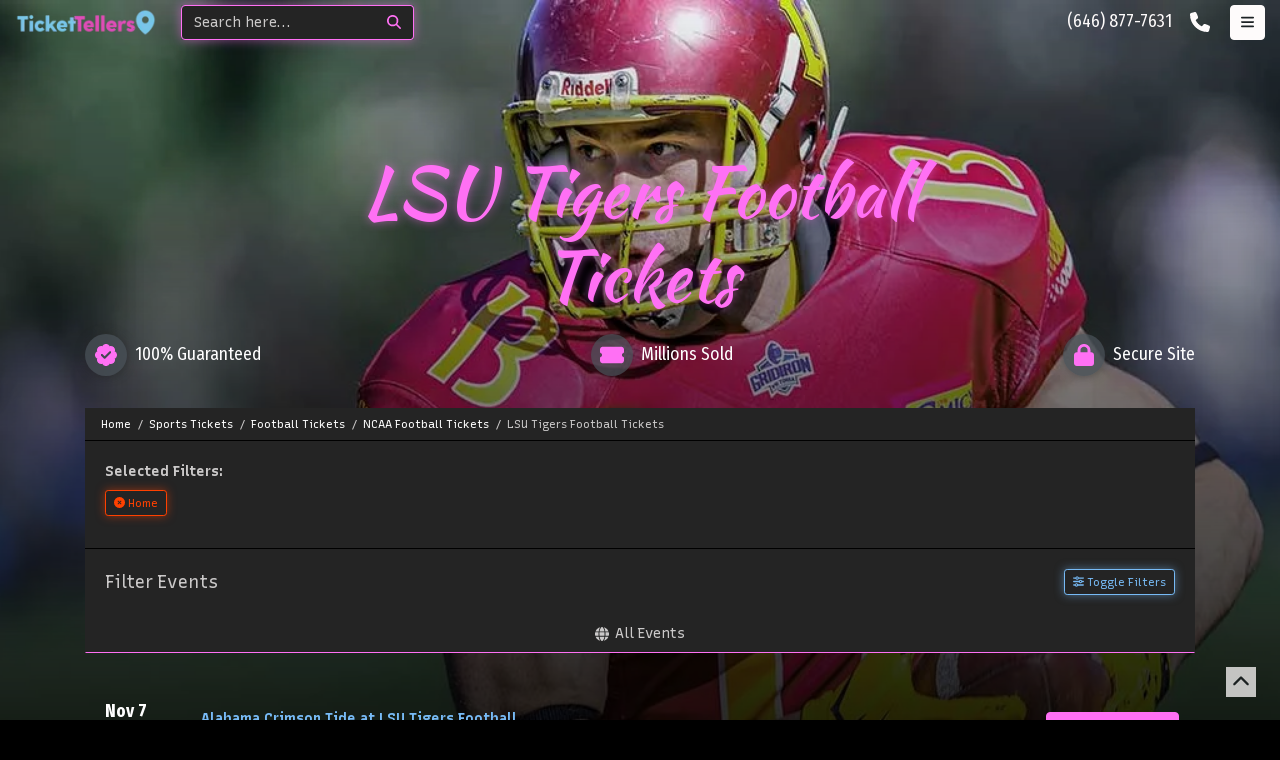

--- FILE ---
content_type: text/html; charset=UTF-8
request_url: https://tickettellers.com/performer/lsu-tigers-football-tickets
body_size: 7132
content:
<!DOCTYPE html>
<html lang="en">
<head>
    <link rel="stylesheet" href="https://d3iq07xrutxtsm.cloudfront.net/dist/245/popular/app.fcbbab712c7e8c1d7e31.css"><meta name="viewport" content="width=device-width, initial-scale=1.0">
<meta http-equiv="Content-Language" content="en-us">
<meta http-equiv="Content-Type" content="text/html; charset=utf-8">
<title>LSU Tigers Football Tickets, Schedule, and More</title>
<meta name="keywords" content="LSU Tigers Football tickets, LSU Tigers Football tour dates">
<meta name="description" content="LSU Tigers Football tickets to all upcoming shows! Low Prices. Great Seats. Catch LSU Tigers Football Live!">
<link rel="apple-touch-icon" sizes="159x32" href="https://i.tixcdn.io/tcms/245/logos/logo.png"><link rel="canonical" href="https://tickettellers.com/performer/lsu-tigers-football-tickets" >

            <meta property="og:title" content="LSU Tigers Football Tickets, Schedule, and More" />
            <meta property="og:image" content="https://i.tixcdn.io/tcms/101/category/ncaa-fb-2.jpg" />
        <!-- Google tag (gtag.js) -->
<script async src="https://www.googletagmanager.com/gtag/js?id=G-H2236K8R1E"></script>
<script>
  window.dataLayer = window.dataLayer || [];
  function gtag(){dataLayer.push(arguments);}
  gtag('js', new Date());

  gtag('config', 'G-H2236K8R1E');
</script>

<!-- Google Tag Manager -->
<script>(function(w,d,s,l,i){w[l]=w[l]||[];w[l].push({'gtm.start':
new Date().getTime(),event:'gtm.js'});var f=d.getElementsByTagName(s)[0],
j=d.createElement(s),dl=l!='dataLayer'?'&l='+l:'';j.async=true;j.src=
'https://www.googletagmanager.com/gtm.js?id='+i+dl;f.parentNode.insertBefore(j,f);
})(window,document,'script','dataLayer','GTM-KHLTDKXS');</script>
<!-- End Google Tag Manager -->
<script>
gtag('event','select_content',{"content_type":"performer","content_id":"TE_15777"});
gtag('event','page_info',{"pageCategory":"performer","pageData":{"performerId":15777,"performerName":"LSU Tigers Football"}});
</script>

    <script src="https://ajax.googleapis.com/ajax/libs/jquery/1.11.0/jquery.min.js"></script>
</head>
<body class="page-performer page-internal feed-te ">
<!-- Google Tag Manager (noscript) -->
<noscript><iframe src="https://www.googletagmanager.com/ns.html?id=GTM-KHLTDKXS"
height="0" width="0" style="display:none;visibility:hidden"></iframe></noscript>
<!-- End Google Tag Manager (noscript) -->
<div class="navbar-parent sps sps--abv">
        <nav class="yamm navbar navbar-expand-lg navbar-dark">
        <div class="container-fluid">
            <a class="navbar-brand" href="/">
                <img class="img-fluid" src="https://i.tixcdn.io/tcms/245/logos/logo.png" alt="TicketTellers.com" width=159 height=32>
            </a>
            <form method="get" action="/Search" class="form-inline nav-search">
                <div class="input-group">
                    <input id="target-search" class="form-control searchAjax" type="search" placeholder="Search here..."
                           aria-label="Search" name="query" autocomplete="off">
                    <span class="input-group-append">
                        <button class="btn btn-dark" type="submit">
                            <i class="fas fa-search"></i>
                        </button>
                    </span>
                </div>
            </form>
            <div class="mobile-buttons">
                                    <a href="tel:+16468777631" class="btn-mobile-phone">
                        <span class="number">(646) 877-7631</span>
                        <span class="btn btn-outline-light">
                        <i class="fas fa-phone"></i>
                    </span>
                    </a>
                                <button class="btn btn-light btn-nav" onclick="powerUI.toggleMenu();">
                    <i class="fas fa-bars"></i>
                    <i class="fas fa-xmark"></i>
                </button>
            </div>
        </div>
    </nav>
</div>
<div class="big-nav">
    <div class="accordion" id="accordion-nav">
        <div class="container">
            <div class="row">
                <div class="col-12">
                    
                                                                        <div class="nav-header">
                                <small><p>Not Just Another Ticket Website</p></small>
                                New York's Premiere Ticket Concierge
                            </div>
                                                            </div>
                <div class="col-12">
                    <div class="flex-collapse">
                        
                                                                                                                                                                                                                                                                                                                                        <div id="collapse-concerts" class="collapse"
                                         aria-labelledby="label-concerts"
                                         data-parent="#accordion-nav">
                                        <div class="close-bar">
                                            <a href="/category/concerts-tickets" class="title">
                                                View All Concerts
                                            </a>
                                            <button class="btn btn-outline-danger" type="button" data-toggle="collapse"
                                                    data-target="#collapse-concerts"
                                                    aria-expanded="true"
                                                    aria-controls="collapse-concerts">
                                                <i class="fas fa-times-circle"></i> <span class="text">Close</span>
                                            </button>
                                        </div>
                                        
                                                                                    
                                            <div class="sub-cats">
                                                <div class="subcategories-list">
                                                                                                                                                            <a class="dd-performer"
                                                       href="/performer/get-the-led-out-tribute-band-tickets">Get The Led Out - Tribute Band</a>
                                                                                                                                                            <a class="dd-performer"
                                                       href="/performer/tyler-the-creator-tickets">Tyler the Creator</a>
                                                                                                                                                            <a class="dd-performer"
                                                       href="/performer/mike-tickets">mike.</a>
                                                                                                                                                            <a class="dd-performer"
                                                       href="/performer/coldplay-tickets">Coldplay</a>
                                                                                                                                                            <a class="dd-performer"
                                                       href="/performer/alan-jackson-tickets">Alan Jackson</a>
                                                                                                                                                            <a class="dd-performer"
                                                       href="/performer/bts-bangtan-boys-tickets">BTS - Bangtan Boys</a>
                                                                                                                                                        </div>
                                                <div class="subcategories-list">
                                                                                                        <a class="dd-performer"
                                                       href="/performer/morgan-wallen-tickets">Morgan Wallen</a>
                                                                                                                                                            <a class="dd-performer"
                                                       href="/performer/miranda-lambert-tickets">Miranda Lambert</a>
                                                                                                                                                            <a class="dd-performer"
                                                       href="/performer/the-weeknd-tickets">The Weeknd</a>
                                                                                                                                                            <a class="dd-performer"
                                                       href="/performer/acdc-tickets">AC/DC</a>
                                                                                                                                                            <a class="dd-performer"
                                                       href="/performer/metallica-tickets">Metallica</a>
                                                                                                                                                            <a class="dd-performer"
                                                       href="/performer/brooks-and-dunn-tickets">Brooks and Dunn</a>
                                                                                                                                                        </div>
                                                <div class="subcategories-list">
                                                                                                        <a class="dd-performer"
                                                       href="/performer/george-strait-tickets">George Strait</a>
                                                                                                                                                            <a class="dd-performer"
                                                       href="/performer/in-the-end-linkin-park-tribute-tickets">In The End - Linkin Park Tribute</a>
                                                                                                                                                            <a class="dd-performer"
                                                       href="/performer/dolly-parton-tickets">Dolly Parton</a>
                                                                                                                                                            <a class="dd-performer"
                                                       href="/performer/eagles-tickets">Eagles</a>
                                                                                                                                                            <a class="dd-performer"
                                                       href="/performer/ella-langley-tickets">Ella Langley</a>
                                                                                                                                                            <a class="dd-performer"
                                                       href="/performer/luke-combs-tickets">Luke Combs</a>
                                                                                                                                                        </div>
                                                <div class="subcategories-list">
                                                                                                        <a class="dd-performer"
                                                       href="/performer/my-chemical-romance-tickets">My Chemical Romance</a>
                                                                                                                                                            <a class="dd-performer"
                                                       href="/performer/playboi-carti-tickets">Playboi Carti</a>
                                                                                                                                                            <a class="dd-performer"
                                                       href="/performer/post-malone-tickets">Post Malone</a>
                                                                                                                                                            <a class="dd-performer"
                                                       href="/performer/riot-tickets">RIOT</a>
                                                                                                                                                            <a class="dd-performer"
                                                       href="/performer/raven-tickets">Raven</a>
                                                                                                                                                            <a class="dd-performer"
                                                       href="/performer/zach-bryan-tickets">Zach Bryan</a>
                                                                                                    </div>
                                            </div>
                                                                            </div>
                                                                                                                                                                                    <div id="collapse-sports" class="collapse"
                                         aria-labelledby="label-sports"
                                         data-parent="#accordion-nav">
                                        <div class="close-bar">
                                            <a href="/category/sports-tickets" class="title">
                                                View All Sports
                                            </a>
                                            <button class="btn btn-outline-danger" type="button" data-toggle="collapse"
                                                    data-target="#collapse-sports"
                                                    aria-expanded="true"
                                                    aria-controls="collapse-sports">
                                                <i class="fas fa-times-circle"></i> <span class="text">Close</span>
                                            </button>
                                        </div>
                                        
                                                                                    
                                            <div class="sub-cats">
                                                <div class="subcategories-list">
                                                                                                                                                            <a class="dd-performer"
                                                       href="/performer/formula-1-tickets">Formula 1</a>
                                                                                                                                                            <a class="dd-performer"
                                                       href="/performer/las-vegas-grand-prix-tickets">Las Vegas Grand Prix</a>
                                                                                                                                                            <a class="dd-performer"
                                                       href="/performer/fifa-world-cup-soccer-tickets">FIFA World Cup Soccer</a>
                                                                                                                                                            <a class="dd-performer"
                                                       href="/performer/super-bowl-tickets">Super Bowl</a>
                                                                                                                                                            <a class="dd-performer"
                                                       href="/performer/big-12-football-championship-tickets">Big 12 Football Championship</a>
                                                                                                                                                            <a class="dd-performer"
                                                       href="/performer/texas-longhorns-football-tickets">Texas Longhorns Football</a>
                                                                                                                                                        </div>
                                                <div class="subcategories-list">
                                                                                                        <a class="dd-performer"
                                                       href="/performer/fc-barcelona-tickets">FC Barcelona</a>
                                                                                                                                                            <a class="dd-performer"
                                                       href="/performer/pga-championship-tickets">PGA Championship</a>
                                                                                                                                                            <a class="dd-performer"
                                                       href="/performer/alabama-crimson-tide-football-tickets">Alabama Crimson Tide Football</a>
                                                                                                                                                            <a class="dd-performer"
                                                       href="/performer/haiti-national-soccer-team-tickets">Haiti National Soccer Team</a>
                                                                                                                                                            <a class="dd-performer"
                                                       href="/performer/ohio-state-buckeyes-football-tickets">Ohio State Buckeyes Football</a>
                                                                                                                                                            <a class="dd-performer"
                                                       href="/performer/michigan-wolverines-football-tickets">Michigan Wolverines Football</a>
                                                                                                                                                        </div>
                                                <div class="subcategories-list">
                                                                                                        <a class="dd-performer"
                                                       href="/performer/texas-am-aggies-football-tickets">Texas A&M Aggies Football</a>
                                                                                                                                                            <a class="dd-performer"
                                                       href="/performer/fulham-fc-tickets">Fulham FC</a>
                                                                                                                                                            <a class="dd-performer"
                                                       href="/performer/georgia-bulldogs-football-tickets">Georgia Bulldogs Football</a>
                                                                                                                                                            <a class="dd-performer"
                                                       href="/performer/mlb-home-run-derby-tickets">MLB Home Run Derby</a>
                                                                                                                                                            <a class="dd-performer"
                                                       href="/performer/miami-hurricanes-football-tickets">Miami Hurricanes Football</a>
                                                                                                                                                            <a class="dd-performer"
                                                       href="/performer/lsu-tigers-football-tickets">LSU Tigers Football</a>
                                                                                                                                                        </div>
                                                <div class="subcategories-list">
                                                                                                        <a class="dd-performer"
                                                       href="/performer/ncaa-mens-final-four-tickets">NCAA Mens Final Four</a>
                                                                                                                                                            <a class="dd-performer"
                                                       href="/performer/notre-dame-fighting-irish-football-tickets">Notre Dame Fighting Irish Football</a>
                                                                                                                                                            <a class="dd-performer"
                                                       href="/performer/oklahoma-sooners-football-tickets">Oklahoma Sooners Football</a>
                                                                                                                                                            <a class="dd-performer"
                                                       href="/performer/texas-tech-red-raiders-football-tickets">Texas Tech Red Raiders Football</a>
                                                                                                                                                            <a class="dd-performer"
                                                       href="/performer/ac-milan-tickets">AC Milan</a>
                                                                                                                                                            <a class="dd-performer"
                                                       href="/performer/real-madrid-cf-tickets">Real Madrid CF</a>
                                                                                                    </div>
                                            </div>
                                                                            </div>
                                                                                                                                                                                    <div id="collapse-theatre" class="collapse"
                                         aria-labelledby="label-theatre"
                                         data-parent="#accordion-nav">
                                        <div class="close-bar">
                                            <a href="/category/theatre-tickets" class="title">
                                                View All Theatre
                                            </a>
                                            <button class="btn btn-outline-danger" type="button" data-toggle="collapse"
                                                    data-target="#collapse-theatre"
                                                    aria-expanded="true"
                                                    aria-controls="collapse-theatre">
                                                <i class="fas fa-times-circle"></i> <span class="text">Close</span>
                                            </button>
                                        </div>
                                        
                                                                                    
                                            <div class="sub-cats">
                                                <div class="subcategories-list">
                                                                                                                                                            <a class="dd-performer"
                                                       href="/performer/alvin-ailey-dance-theater-tickets">Alvin Ailey Dance Theater</a>
                                                                                                                                                            <a class="dd-performer"
                                                       href="/performer/parade-the-musical-tickets">Parade - The Musical</a>
                                                                                                                                                            <a class="dd-performer"
                                                       href="/performer/mike-tyson-tickets">Mike Tyson</a>
                                                                                                                                                            <a class="dd-performer"
                                                       href="/performer/april-fools-comedy-jam-tickets">April Fools Comedy Jam</a>
                                                                                                                                                            <a class="dd-performer"
                                                       href="/performer/oh-mary-tickets">Oh Mary!</a>
                                                                                                                                                            <a class="dd-performer"
                                                       href="/performer/jelly-roll-tickets">Jelly Roll</a>
                                                                                                                                                        </div>
                                                <div class="subcategories-list">
                                                                                                        <a class="dd-performer"
                                                       href="/performer/olivia-dean-tickets">Olivia Dean</a>
                                                                                                                                                            <a class="dd-performer"
                                                       href="/performer/cirque-du-soleil-echo-tickets">Cirque du Soleil: Echo</a>
                                                                                                                                                            <a class="dd-performer"
                                                       href="/performer/arcadia-tickets">Arcadia</a>
                                                                                                                                                            <a class="dd-performer"
                                                       href="/performer/shane-gillis-tickets">Shane Gillis</a>
                                                                                                                                                            <a class="dd-performer"
                                                       href="/performer/dave-chappelle-tickets">Dave Chappelle</a>
                                                                                                                                                            <a class="dd-performer"
                                                       href="/performer/maybe-happy-ending-musical-tickets">Maybe Happy Ending - Musical</a>
                                                                                                                                                        </div>
                                                <div class="subcategories-list">
                                                                                                        <a class="dd-performer"
                                                       href="/performer/cabaret-tickets">Cabaret</a>
                                                                                                                                                            <a class="dd-performer"
                                                       href="/performer/nate-bargatze-tickets">Nate Bargatze</a>
                                                                                                                                                            <a class="dd-performer"
                                                       href="/performer/lizzo-tickets">Lizzo</a>
                                                                                                                                                            <a class="dd-performer"
                                                       href="/performer/a-beautiful-noise-the-neil-diamond-musical-tickets">A Beautiful Noise - The Neil Diamond Musical</a>
                                                                                                                                                            <a class="dd-performer"
                                                       href="/performer/back-to-the-future-the-musical-tickets">Back to the Future - The Musical</a>
                                                                                                                                                            <a class="dd-performer"
                                                       href="/performer/matt-rife-tickets">Matt Rife</a>
                                                                                                                                                        </div>
                                                <div class="subcategories-list">
                                                                                                        <a class="dd-performer"
                                                       href="/performer/the-great-gatsby-musical-tickets">The Great Gatsby - Musical</a>
                                                                                                                                                            <a class="dd-performer"
                                                       href="/performer/heartland-tickets">Heartland</a>
                                                                                                                                                            <a class="dd-performer"
                                                       href="/performer/dragon-smoke-tickets">Dragon Smoke</a>
                                                                                                                                                            <a class="dd-performer"
                                                       href="/performer/katt-williams-tickets">Katt Williams</a>
                                                                                                                                                            <a class="dd-performer"
                                                       href="/performer/kill-tony-tickets">Kill Tony</a>
                                                                                                                                                            <a class="dd-performer"
                                                       href="/performer/sebastian-maniscalco-tickets">Sebastian Maniscalco</a>
                                                                                                    </div>
                                            </div>
                                                                            </div>
                                                                                                                                        <div id="collapse-tevo-links" class="collapse"
                                 aria-labelledby="label-tevo-links"
                                 data-parent="#accordion-nav">
                                <div class="close-bar">
                                    <div class="title">
                                        Account
                                    </div>
                                    <button class="btn btn-outline-danger" type="button" data-toggle="collapse"
                                            data-target="#collapse-tevo-links" aria-expanded="true"
                                            aria-controls="collapse-tevo-links">
                                        <i class="fas fa-times-circle"></i> <span class="text">Close</span>
                                    </button>
                                </div>
                                <div class="sub-cats">
                                    <div class="subcategories-list">
                                                                                    <a href="/members/login" class="dd-performer">Login</a>
                                            <a href="/members/signup" class="dd-performer">Create Account</a>
                                                                            </div>
                                </div>
                            </div>
                        
                        <div class="col-12 clearfix"></div>
                                                                                    <a href="/contact" class="plain-link btn btn-link">
                                    Contact Us <i class="fas fa-chevron-right"></i>
                                </a>
                                                                                                                <a href="/concierge" class="plain-link btn btn-link">
                                    Concierge Services <i class="fas fa-chevron-right"></i>
                                </a>
                                                                                                                <a href="/about-us" class="plain-link btn btn-link">
                                    About Us <i class="fas fa-chevron-right"></i>
                                </a>
                                                                                                                <a href="/terms" class="plain-link btn btn-link">
                                    Terms & Conditions <i class="fas fa-chevron-right"></i>
                                </a>
                                                                                                                                                    <button class="btn btn-link collapsed" type="button" data-toggle="collapse"
                                            data-target="#collapse-concerts" aria-expanded="true"
                                            aria-controls="collapse-concerts">
                                        <span id="label-concerts">Concerts</span> <i
                                                class="fas fa-plus"></i> <i class="fas fa-minus"></i>
                                    </button>
                                                                                                                                                                                    <button class="btn btn-link collapsed" type="button" data-toggle="collapse"
                                            data-target="#collapse-sports" aria-expanded="true"
                                            aria-controls="collapse-sports">
                                        <span id="label-sports">Sports</span> <i
                                                class="fas fa-plus"></i> <i class="fas fa-minus"></i>
                                    </button>
                                                                                                                                                                                    <button class="btn btn-link collapsed" type="button" data-toggle="collapse"
                                            data-target="#collapse-theatre" aria-expanded="true"
                                            aria-controls="collapse-theatre">
                                        <span id="label-theatre">Theatre</span> <i
                                                class="fas fa-plus"></i> <i class="fas fa-minus"></i>
                                    </button>
                                                                                                                                        <button class="btn btn-link collapsed" type="button" data-toggle="collapse"
                                    data-target="#collapse-tevo-links" aria-expanded="true"
                                    aria-controls="collapse-tevo-links">
                                <span id="label-tevo-links">Account</span> <i
                                        class="fas fa-plus"></i> <i class="fas fa-minus"></i>
                            </button>
                                            </div>
                    <div class="row">
    <div class="col-12">
        <div class="recently-viewed-container">
            <div class="recently-viewed-header">Recently Viewed Links</div>
            <div id="recently-viewed" class="recently-viewed"></div>
        </div>
    </div>
</div>

                    <div class="social">
                        <div class="title">Connect with us</div>
                                                    <a href="https://facebook.com/TicketTellersNYC" target="_blank">
                                <i class="fab fa-facebook-f"></i>
                            </a>
                                                                            <a href="https://twitter.com/TicketTellersNY" target="_blank">
                                <i class="fab fa-twitter"></i>
                            </a>
                                                                            <a href="https://instagram.com/TicketTellers" target="_blank">
                                <i class="fab fa-instagram"></i>
                            </a>
                                                                    </div>
                </div>
            </div>
        </div>
    </div>
</div>
<div id="responsive">
                <div class="inner-page-content">
    <div class="background"
            style="background-image: url(https://i.tixcdn.io/tcms/101/category/ncaa-fb-2.jpg)">
        <div class="inner-gradient"></div>
    </div>
    <div class="header-info">
        <div class="container">
            <div class="row">
                <div class="col-12 col-md-10 col-lg-8 offset-md-1 offset-lg-2">
                    <div class="content">
                                                    <h1 class="card-text">LSU Tigers Football Tickets</h1>
                                            </div>
                </div>
            </div>
        </div>
    </div>

    <div class="container">
        <div class="row">
            <div class="col-12 py-3">
                <div class="seals">
                    
                                            <div class="seal">
                            <div class="icon">
                                <i class="fas fa-badge-check"></i>
                            </div>
                            <div class="text">100% Guaranteed</div>
                        </div>
                                            <div class="seal">
                            <div class="icon">
                                <i class="fas fa-ticket-alt"></i>
                            </div>
                            <div class="text">Millions Sold</div>
                        </div>
                                            <div class="seal">
                            <div class="icon">
                                <i class="fas fa-lock"></i>
                            </div>
                            <div class="text">Secure Site</div>
                        </div>
                                    </div>
                                <div class="breadcrumbs rdfa-breadcrumbs" vocab="http://schema.org/" typeof="BreadcrumbList"><span property="itemListElement" typeof="ListItem"><a href="/" title="Home" property="item" typeof="WebPage"><span property="name">Home</span></a>  <meta property="position" content="1"></span><span property="itemListElement" typeof="ListItem"><a href="/category/sports-tickets" title="Sports Tickets" property="item" typeof="WebPage"><span property="name">Sports Tickets</span></a>  <meta property="position" content="2"></span><span property="itemListElement" typeof="ListItem"><a href="/category/football-tickets" title="Football Tickets" property="item" typeof="WebPage"><span property="name">Football Tickets</span></a>  <meta property="position" content="3"></span><span property="itemListElement" typeof="ListItem"><a href="/category/ncaa-football-tickets" title="NCAA Football Tickets" property="item" typeof="WebPage"><span property="name">NCAA Football Tickets</span></a>  <meta property="position" content="4"></span>LSU Tigers Football Tickets</div>
                <div class="es-container">
                    <script>
    var esRequest = {"view":{"show_local":false,"opponents":true,"sort":"asc"},"displayFilters":["primary","time_of_day","day_of_week","performer","market","venue","type","category","month","date"],"search":{"static":{"performer":["LSU Tigers Football"]},"preset":{"primary":1},"selected":[],"merged":{"performer":["LSU Tigers Football"],"primary":1}},"perPage":25,"draw":1,"data":{"filters":{"market":[],"day_type":[{"key":"Weekday","cnt":1,"key_as_string":""}],"venue":[{"key":"Tiger Stadium - Baton Rouge","cnt":1,"key_as_string":""}],"performer":[{"key":"Alabama Crimson Tide Football","cnt":1,"key_as_string":""},{"key":"LSU Tigers Football","cnt":1,"key_as_string":""}],"month":[{"key":"November","cnt":1,"key_as_string":""}],"months_with_events":[{"key":1793491200000,"cnt":1,"key_as_string":"2026-11"}],"time_of_day":[{"key":"Day","cnt":1,"key_as_string":""}],"category":[{"key":"NCAA Football","cnt":1,"key_as_string":""}],"type":[{"key":"Sports","cnt":1,"key_as_string":""}],"primary":[{"key":1,"cnt":1,"key_as_string":"true"}],"day_of_week":[{"key":"Saturday","cnt":1,"key_as_string":""}]},"draw":1,"data":[{"day_type":"Weekday","venue":{"country":"US","city":"Baton Rouge","name":"Tiger Stadium - Baton Rouge","id":873,"state":"LA"},"performers":[{"name":"Alabama Crimson Tide Football","id":15771,"away_team":true,"primary":false},{"name":"LSU Tigers Football","id":15777,"home_team":true,"primary":true}],"date_tbd":false,"admission_type":"event","title":"Alabama Crimson Tide at LSU Tigers Football","type":"Sports","datetime_tbd":true,"month":"November","datetime_local":"2026-11-07T00:00:00","time_tbd":true,"time_of_day":"Day","id":3280952,"category":[{"name":"NCAA Football"}],"day_of_week":"Saturday","status":"shown","local":false,"url":"\/tickets\/3280952\/alabama-crimson-tide-at-lsu-tigers-football-tickets-sat-nov-7-2026-tiger-stadium-baton-rouge"}],"recordsTotal":1,"localTotal":0,"recordsFiltered":1,"urlBase":"https:\/\/tickettellers.com","activeFilters":{"primary":1}}};
    esRequest.view.format = 'modalview';
</script>
<div id="event-search">
    <vue-search></vue-search>
</div>

                </div>
                            </div>
        </div>
    </div>
</div>        <div class="back-top ">
    <button class="btn btn-light btn-scroll" onclick="powerUI.scrollHome()">
        <i class="fas fa-chevron-up"></i>
    </button>
</div>
<div class="site-footer">
    <div class="container">
        <div class="row">
            <div class="col-12">
                <div class="footer-menu">
                    
                                            <a href="/">Home</a>
                                            <a href="/contact">Contact Us</a>
                                            <a href="/about-us">About Us</a>
                                            <a href="/terms">Terms & Conditions</a>
                                            <a href="/policies">Privacy Policies</a>
                                            <a href="/concierge">Concierge Services</a>
                                    </div>
                <div class="copyright">
                    <div class="footer-disclaimer">
                        TicketTellers.com is a re-sale market. We are not the official box office.
                    </div>
                    <div class="clearfix"></div>
                    &copy; 2026 TicketTellers.com | All Rights Reserved
                </div>
            </div>
        </div>
    </div>
</div>
</div>

<script>var atbsEnv={"env":"prod","feed":"TE","isTflFulfillment":false,"GooglePlacesApiKey":null,"fqdn":"tickettellers.com","externalCheckout":false,"itemType":"TE","module":{"name":"performer"},"cartTimer":{"CartTimerEnabled":false,"CartTimerDuration":0,"CartTimerCopy":"","CartTimerResetAction":""},"splitTender":{"enabled":false,"mode":"points","displayMode":"points","defaultDisplayMode":"points","tenderName":"Points","disableRefresh":false,"increment":1,"earnEnabled":false,"tenderShortName":"pts","redirectUrl":"https:\/\/ticketsforless.com","iconUrl":"https:\/\/i.tixcdn.io\/tcms\/378\/split-tender\/coin_stack.svg","information":"Click the refresh button to see your updated balance.","conversionRate":1,"constraint":{},"messages":{},"lineItemMapping":{},"roundUpIncrement":1,"defaultMode":"","earnRate":0},"splitTenderMember":{"external_id":null,"point_balance":0,"available_point_balance":0,"suppress_balance":0,"conversion_rate":1}};</script>
<script src="https://d3iq07xrutxtsm.cloudfront.net/dist/theme/popular/vendor.dca0b448d9484b128932.js" ></script>
<script src="https://d3iq07xrutxtsm.cloudfront.net/dist/theme/popular/app.9a1ba7e5ffe1b107c918.js" ></script>

<script >
    powerUI.siteToolTips();
    powerUI.readMoreDescriptions();
    powerUI.lazyLoading();
    $("#recently-viewed").atbsRecentlyViewed({ thisPage: {"url":"\/performer\/lsu-tigers-football-tickets","expires":null,"name":"LSU Tigers Football"} });
</script>


<script type="application/ld+json">[{"@context":"https:\/\/schema.org","@type":"Organization","url":"https:\/\/tickettellers.com","name":"TicketTellers.com","logo":"https:\/\/i.tixcdn.io\/tcms\/245\/logos\/logo.png","contactPoint":[{"@type":"ContactPoint","telephone":"+16468777631","contactType":"customer service"}]},{"@context":"https:\/\/schema.org","@type":"WebSite","url":"https:\/\/tickettellers.com\/","potentialAction":{"@type":"SearchAction","target":"https:\/\/tickettellers.com\/search?query={search_term_string}","query-input":"required name=search_term_string"}},{"@context":"https:\/\/schema.org","@type":"SportsEvent","name":"Alabama Crimson Tide at LSU Tigers Football","location":{"@type":"Place","name":"Tiger Stadium - Baton Rouge","address":{"@type":"PostalAddress","addressLocality":"Baton Rouge","addressRegion":"LA"}},"startDate":"2026-11-07T00:00:00","endDate":"2026-11-07","url":"https:\/\/tickettellers.com\/tickets\/3280952\/alabama-crimson-tide-at-lsu-tigers-football-tickets-sat-nov-7-2026-tiger-stadium-baton-rouge","offers":{"@type":"Offer","url":"https:\/\/tickettellers.com\/tickets\/3280952\/alabama-crimson-tide-at-lsu-tigers-football-tickets-sat-nov-7-2026-tiger-stadium-baton-rouge","availability":"https:\/\/schema.org\/InStock","priceCurrency":"USD"},"performer":[{"@type":"SportsOrganization","name":"Alabama Crimson Tide Football"},{"@type":"SportsOrganization","name":"LSU Tigers Football"}]}]</script>
<script>
//<![CDATA[
(function() {
  function riskifiedBeaconLoad() {
    var url = 'https://beacon.riskified.com?shop=ticketevolution.com&sid=697259cd2f123';
    var s = document.createElement('script');
    s.type = 'text/javascript';
    s.async = true;
    s.src = url;
    var x = document.getElementsByTagName('script')[0];
    x.parentNode.insertBefore(s, x);
  }
  if (window.attachEvent)
    window.attachEvent('onload', riskifiedBeaconLoad)
  else
    window.addEventListener('load', riskifiedBeaconLoad, false);
})();
//]]>
</script>
</body>
</html>